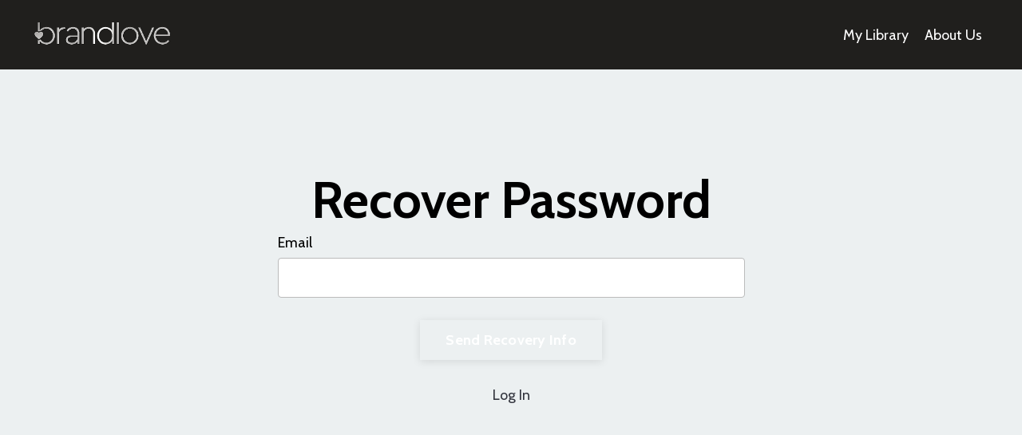

--- FILE ---
content_type: text/html; charset=utf-8
request_url: https://www.brandloveglobal.com/password/new
body_size: 5184
content:
<!doctype html>
<html lang="en">
  <head>
    
              <meta name="csrf-param" content="authenticity_token">
              <meta name="csrf-token" content="Aq4lyrfVpXkiAraWqXuF/oQ2h+jLV4cEv247PH2UfG4FbXqhOL6on1UcmdGg4/Q7Ee7Poep5A6If1lgqkGRysA==">
            
    <title>
      
        BrandLove | World-Class Customer Experience Training & Culture Change
      
    </title>
    <meta charset="utf-8" />
    <meta http-equiv="x-ua-compatible" content="ie=edge, chrome=1">
    <meta name="viewport" content="width=device-width, initial-scale=1, shrink-to-fit=no">
    
      <meta name="description" content="BrandLove Global delivers world-class Customer Experience (CX) training and mastery programs. We empower frontline teams, equip leaders, and activate organisation-wide CX strategies. From journey mapping to complaints mastery, we help brands boost loyalty, ROI, and unforgettable experiences." />
    
    <meta property="og:type" content="website">
<meta property="og:url" content="https://www.brandloveglobal.com/password/new">
<meta name="twitter:card" content="summary_large_image">

<meta property="og:title" content="BrandLove | World-Class Customer Experience Training & Culture Change">
<meta name="twitter:title" content="BrandLove | World-Class Customer Experience Training & Culture Change">


<meta property="og:description" content="BrandLove Global delivers world-class Customer Experience (CX) training and mastery programs. We empower frontline teams, equip leaders, and activate organisation-wide CX strategies. From journey mapping to complaints mastery, we help brands boost loyalty, ROI, and unforgettable experiences.">
<meta name="twitter:description" content="BrandLove Global delivers world-class Customer Experience (CX) training and mastery programs. We empower frontline teams, equip leaders, and activate organisation-wide CX strategies. From journey mapping to complaints mastery, we help brands boost loyalty, ROI, and unforgettable experiences.">


<meta property="og:image" content="https://kajabi-storefronts-production.kajabi-cdn.com/kajabi-storefronts-production/file-uploads/sites/112541/images/ed56c4-723b-3e8c-60c8-a22513835a_a88a5786-2197-4840-b9cd-fdea66fed9b6.png">
<meta name="twitter:image" content="https://kajabi-storefronts-production.kajabi-cdn.com/kajabi-storefronts-production/file-uploads/sites/112541/images/ed56c4-723b-3e8c-60c8-a22513835a_a88a5786-2197-4840-b9cd-fdea66fed9b6.png">


    
      <link href="https://kajabi-storefronts-production.kajabi-cdn.com/kajabi-storefronts-production/file-uploads/sites/112541/images/147ab4c-10f-b6c3-766a-cc447e2d2f2c_71053406-6793-4d32-89b3-c7b00c21f240.png?v=2" rel="shortcut icon" />
    
    <link rel="canonical" href="https://www.brandloveglobal.com/password/new" />

    <!-- Google Fonts ====================================================== -->
    
      <link href="//fonts.googleapis.com/css?family=Cabin:400,700,400italic,700italic" rel="stylesheet" type="text/css">
    

    <!-- Kajabi CSS ======================================================== -->
    <link rel="stylesheet" media="screen" href="https://kajabi-app-assets.kajabi-cdn.com/assets/core-0d125629e028a5a14579c81397830a1acd5cf5a9f3ec2d0de19efb9b0795fb03.css" />

    

    <link rel="stylesheet" href="https://use.fontawesome.com/releases/v5.15.2/css/all.css" crossorigin="anonymous">

    <link rel="stylesheet" media="screen" href="https://kajabi-storefronts-production.kajabi-cdn.com/kajabi-storefronts-production/themes/2148203372/assets/styles.css?175880119182378" />

    <!-- Customer CSS ====================================================== -->
    <link rel="stylesheet" media="screen" href="https://kajabi-storefronts-production.kajabi-cdn.com/kajabi-storefronts-production/themes/2148203372/assets/overrides.css?175880119182378" />
    <style>
  /* Custom CSS Added Via Theme Settings */
  /* CSS Overrides go here */
</style>


    <!-- Kajabi Editor Only CSS ============================================ -->
    

    <!-- Header hook ======================================================= -->
    <script type="text/javascript">
  var Kajabi = Kajabi || {};
</script>
<script type="text/javascript">
  Kajabi.currentSiteUser = {
    "id" : "-1",
    "type" : "Guest",
    "contactId" : "",
  };
</script>
<script type="text/javascript">
  Kajabi.theme = {
    activeThemeName: "Rise",
    previewThemeId: null,
    editor: false
  };
</script>
<meta name="turbo-prefetch" content="false">
<!-- Google tag (gtag.js) -->
<script async src="https://www.googletagmanager.com/gtag/js?id=G-5YL94QNDSW"></script>
<script>
  window.dataLayer = window.dataLayer || [];
  function gtag(){dataLayer.push(arguments);}
  gtag('js', new Date());

  gtag('config', 'G-5YL94QNDSW');
</script><script>
(function(i,s,o,g,r,a,m){i['GoogleAnalyticsObject']=r;i[r]=i[r]||function(){
(i[r].q=i[r].q||[]).push(arguments)
},i[r].l=1*new Date();a=s.createElement(o),
m=s.getElementsByTagName(o)[0];a.async=1;a.src=g;m.parentNode.insertBefore(a,m)
})(window,document,'script','//www.google-analytics.com/analytics.js','ga');
ga('create', 'UA-327971750', 'auto', {});
ga('send', 'pageview');
</script>
<style type="text/css">
  #editor-overlay {
    display: none;
    border-color: #2E91FC;
    position: absolute;
    background-color: rgba(46,145,252,0.05);
    border-style: dashed;
    border-width: 3px;
    border-radius: 3px;
    pointer-events: none;
    cursor: pointer;
    z-index: 10000000000;
  }
  .editor-overlay-button {
    color: white;
    background: #2E91FC;
    border-radius: 2px;
    font-size: 13px;
    margin-inline-start: -24px;
    margin-block-start: -12px;
    padding-block: 3px;
    padding-inline: 10px;
    text-transform:uppercase;
    font-weight:bold;
    letter-spacing:1.5px;

    left: 50%;
    top: 50%;
    position: absolute;
  }
</style>
<script src="https://kajabi-app-assets.kajabi-cdn.com/vite/assets/track_analytics-999259ad.js" crossorigin="anonymous" type="module"></script><link rel="modulepreload" href="https://kajabi-app-assets.kajabi-cdn.com/vite/assets/stimulus-576c66eb.js" as="script" crossorigin="anonymous">
<link rel="modulepreload" href="https://kajabi-app-assets.kajabi-cdn.com/vite/assets/track_product_analytics-9c66ca0a.js" as="script" crossorigin="anonymous">
<link rel="modulepreload" href="https://kajabi-app-assets.kajabi-cdn.com/vite/assets/stimulus-e54d982b.js" as="script" crossorigin="anonymous">
<link rel="modulepreload" href="https://kajabi-app-assets.kajabi-cdn.com/vite/assets/trackProductAnalytics-3d5f89d8.js" as="script" crossorigin="anonymous">      <script type="text/javascript">
        if (typeof (window.rudderanalytics) === "undefined") {
          !function(){"use strict";window.RudderSnippetVersion="3.0.3";var sdkBaseUrl="https://cdn.rudderlabs.com/v3"
          ;var sdkName="rsa.min.js";var asyncScript=true;window.rudderAnalyticsBuildType="legacy",window.rudderanalytics=[]
          ;var e=["setDefaultInstanceKey","load","ready","page","track","identify","alias","group","reset","setAnonymousId","startSession","endSession","consent"]
          ;for(var n=0;n<e.length;n++){var t=e[n];window.rudderanalytics[t]=function(e){return function(){
          window.rudderanalytics.push([e].concat(Array.prototype.slice.call(arguments)))}}(t)}try{
          new Function('return import("")'),window.rudderAnalyticsBuildType="modern"}catch(a){}
          if(window.rudderAnalyticsMount=function(){
          "undefined"==typeof globalThis&&(Object.defineProperty(Object.prototype,"__globalThis_magic__",{get:function get(){
          return this},configurable:true}),__globalThis_magic__.globalThis=__globalThis_magic__,
          delete Object.prototype.__globalThis_magic__);var e=document.createElement("script")
          ;e.src="".concat(sdkBaseUrl,"/").concat(window.rudderAnalyticsBuildType,"/").concat(sdkName),e.async=asyncScript,
          document.head?document.head.appendChild(e):document.body.appendChild(e)
          },"undefined"==typeof Promise||"undefined"==typeof globalThis){var d=document.createElement("script")
          ;d.src="https://polyfill-fastly.io/v3/polyfill.min.js?version=3.111.0&features=Symbol%2CPromise&callback=rudderAnalyticsMount",
          d.async=asyncScript,document.head?document.head.appendChild(d):document.body.appendChild(d)}else{
          window.rudderAnalyticsMount()}window.rudderanalytics.load("2apYBMHHHWpiGqicceKmzPebApa","https://kajabiaarnyhwq.dataplane.rudderstack.com",{})}();
        }
      </script>
      <script type="text/javascript">
        if (typeof (window.rudderanalytics) !== "undefined") {
          rudderanalytics.page({"account_id":"100577","site_id":"112541"});
        }
      </script>
      <script type="text/javascript">
        if (typeof (window.rudderanalytics) !== "undefined") {
          (function () {
            function AnalyticsClickHandler (event) {
              const targetEl = event.target.closest('a') || event.target.closest('button');
              if (targetEl) {
                rudderanalytics.track('Site Link Clicked', Object.assign(
                  {"account_id":"100577","site_id":"112541"},
                  {
                    link_text: targetEl.textContent.trim(),
                    link_href: targetEl.href,
                    tag_name: targetEl.tagName,
                  }
                ));
              }
            };
            document.addEventListener('click', AnalyticsClickHandler);
          })();
        }
      </script>
<meta name='site_locale' content='en'><style type="text/css">
  body main {
    direction: ltr;
  }
  .slick-list {
    direction: ltr;
  }
</style>
<style type="text/css">
  /* Font Awesome 4 */
  .fa.fa-twitter{
    font-family:sans-serif;
  }
  .fa.fa-twitter::before{
    content:"𝕏";
    font-size:1.2em;
  }

  /* Font Awesome 5 */
  .fab.fa-twitter{
    font-family:sans-serif;
  }
  .fab.fa-twitter::before{
    content:"𝕏";
    font-size:1.2em;
  }
</style>
<link rel="stylesheet" href="https://cdn.jsdelivr.net/npm/@kajabi-ui/styles@1.0.4/dist/kajabi_products/kajabi_products.css" />
<script type="module" src="https://cdn.jsdelivr.net/npm/@pine-ds/core@3.14.0/dist/pine-core/pine-core.esm.js"></script>
<script nomodule src="https://cdn.jsdelivr.net/npm/@pine-ds/core@3.14.0/dist/pine-core/index.esm.js"></script>


  </head>

  <style>
  body {
    
      
        background-color: #ecf0f1;
      
    
  }
</style>

  <body class="background-light">
    <main>
      

  <div id="section-header" data-section-id="header">

<style>
  /* Default Header Styles */
  .header {
    
      background-color: #201f1d;
    
    font-size: 18px;
  }
  .header a,
  .header a.link-list__link,
  .header a.link-list__link:hover,
  .header a.social-icons__icon,
  .header .user__login a,
  .header .dropdown__item a,
  .header .dropdown__trigger:hover {
    color: #ffffff;
  }
  .header .dropdown__trigger {
    color: #ffffff !important;
  }
  /* Mobile Header Styles */
  @media (max-width: 767px) {
    .header {
      
      font-size: 16px;
    }
    
    .header .hamburger__slices .hamburger__slice {
      
        background-color: #8ce2c8;
      
    }
    
      .header a.link-list__link, .dropdown__item a, .header__content--mobile {
        text-align: center;
      }
    
    .header--overlay .header__content--mobile  {
      padding-bottom: 20px;
    }
  }
  /* Sticky Styles */
  
    .header.header--fixed {
      background-color: #201f1d;
      
        background-color: ;
      
      
        background-color: #201f1d;
      
    }
    
      .header.header--fixed a,
      .header.header--fixed a.link-list__link,
      .header.header--fixed a.link-list__link:hover,
      .header.header--fixed a.social-icons__icon,
      .header.header--fixed .dropdown__trigger:hover,
      .header.header--fixed .dropdown__item a,
      .header.header--fixed .user__login a {
        color: #ffffff;
      }
    
    
      .header.header--fixed .dropdown__trigger {
        color: #ffffff !important;
      }
    
    .header.header--fixed .hamburger__slice {
      
        background-color: #ffffff;
      
    }
  
</style>

<div class="hidden">
  
    
  
    
  
  
  
  
</div>

<header class="header header--static sticky   background-dark header--close-on-scroll" kjb-settings-id="sections_header_settings_background_color">
  <div class="hello-bars">
    
      
    
      
    
  </div>
  
    <div class="header__wrap">
      <div class="header__content header__content--desktop background-dark">
        <div class="container header__container media justify-content-left">
          
            
                <style>
@media (min-width: 768px) {
  #block-1555988494486 {
    text-align: left;
  }
} 
</style>

<div id="block-1555988494486" class="header__block header__block--logo header__block--show header__switch-content " kjb-settings-id="sections_header_blocks_1555988494486_settings_stretch">
  <style>
  #block-1555988494486 {
    line-height: 1;
  }
  #block-1555988494486 .logo__image {
    display: block;
    width: 180px;
  }
  #block-1555988494486 .logo__text {
    color: ;
  }
</style>

<a class="logo" href="/">
  
    
      <img class="logo__image" src="https://kajabi-storefronts-production.kajabi-cdn.com/kajabi-storefronts-production/file-uploads/themes/2148203372/settings_images/7bff348-70d-6874-b38-04ca17e56f4_1af35e66-8d74-4699-8068-fa0a5828cab4.png" kjb-settings-id="sections_header_blocks_1555988494486_settings_logo" alt="Mareli Smit Coaching" />
    
  
</a>

</div>

              
          
            
                <style>
@media (min-width: 768px) {
  #block-1713186021777 {
    text-align: right;
  }
} 
</style>

<div id="block-1713186021777" class="header__block header__switch-content header__block--menu stretch" kjb-settings-id="sections_header_blocks_1713186021777_settings_stretch">
  <div class="link-list justify-content-right" kjb-settings-id="sections_header_blocks_1713186021777_settings_menu">
  
    <a class="link-list__link" href="https://www.brandloveglobal.com/library"  target="_blank" rel="noopener" >My Library</a>
  
    <a class="link-list__link" href="https://www.brandloveglobal.com/brandlove"  target="_blank" rel="noopener" >About Us</a>
  
</div>

</div>

              
          
          
            <div class="hamburger hidden--desktop" kjb-settings-id="sections_header_settings_hamburger_color">
              <div class="hamburger__slices">
                <div class="hamburger__slice hamburger--slice-1"></div>
                <div class="hamburger__slice hamburger--slice-2"></div>
                <div class="hamburger__slice hamburger--slice-3"></div>
                <div class="hamburger__slice hamburger--slice-4"></div>
              </div>
            </div>
          
        </div>
      </div>
      <div class="header__content header__content--mobile">
        <div class="header__switch-content header__spacer"></div>
      </div>
    </div>
  
</header>

</div>

<section class="section">
  <div class="sizer sizer--full">
    <div class="container">
      <div class="row align-items-center justify-content-center ">
        <div class="col-6 text-center">
  <div class="auth__content">
    <h1 class="auth__title">Recover Password</h1>
    <form novalidate="novalidate" class="new_member" id="new_member" action="/password" accept-charset="UTF-8" method="post"><div style="display:none"><input name="utf8" type="hidden" value="✓"><input type="hidden" name="authenticity_token" value="YLnSHKXO8yUcIzCG5Uig08ZfJzx7Tgqf1nUj4kzwcwlneo13KqX+w2s9H8Hs0NEWU4dvdVpgjjl2zUD0oQB91w=="></div>
      
      <div class="form-group auth__group ">
        <label class="auth__label" for="member_email" kjb-settings-id="email_text">Email</label>
        <input class="form-control auth__field" autofocus="autofocus" type="email" value name="member[email]" id="member_email" value="" />
        
      </div>
      






<style>
  .btn {
    border-color: rgba(0, 0, 0, 0);
    border-radius: 0px;
    color: #ffffff;
    background-color: rgba(0, 0, 0, 0);
  }
  .btn--outline {
    background: transparent;
    color: rgba(0, 0, 0, 0);
  }
</style>

<input class="btn btn--solid btn--medium btn--auto" type="submit" name="commit" value="Send Recovery Info" kjb-settings-id="btn_text" />

    </form>
    <div class="auth__link">
      <a href="/login">Log In</a>
    </div>
  </div>
</div>

      </div>
    </div>
  </div>
</section>

  <div id="section-footer" data-section-id="footer">
  <style>
    #section-footer {
      -webkit-box-flex: 1;
      -ms-flex-positive: 1;
      flex-grow: 1;
      display: -webkit-box;
      display: -ms-flexbox;
      display: flex;
    }
    .footer {
      -webkit-box-flex: 1;
      -ms-flex-positive: 1;
      flex-grow: 1;
    }
  </style>

<style>
  .footer {
    background-color: #000000;
  }
  .footer, .footer__block {
    font-size: 14px;
    color: #ffffff;
  }
  .footer .logo__text {
    color: ;
  }
  .footer .link-list__links {
    width: 100%;
  }
  .footer a.link-list__link {
    color: #ffffff;
  }
  .footer .link-list__link:hover {
    color: #ffffff;
  }
  .copyright {
    color: #ffffff;
  }
  @media (min-width: 768px) {
    .footer, .footer__block {
      font-size: 16px;
    }
  }
  .powered-by a {
    color: #ffffff !important;
  }
  
    .powered-by {
      text-align: center;
      padding-top: 0;
    }
  
</style>

<footer class="footer footer--stacked  background-dark  " kjb-settings-id="sections_footer_settings_background_color">
  <div class="footer__content">
    <div class="container footer__container media">
      
        
            <div id="block-1612551850957" class="footer__block ">
  <style>
  .social-icons--1612551850957 .social-icons__icons {
    justify-content: 
  }
  .social-icons--1612551850957 .social-icons__icon {
    color: #ffffff !important;
  }
  .social-icons--1612551850957.social-icons--round .social-icons__icon {
    background-color: #dc2428;
  }
  .social-icons--1612551850957.social-icons--square .social-icons__icon {
    background-color: #dc2428;
  }
  
  @media (min-width: 768px) {
    .social-icons--1612551850957 .social-icons__icons {
      justify-content: 
    }
  }
</style>

<div class="social-icons social-icons--round social-icons--1612551850957" kjb-settings-id="sections_footer_blocks_1612551850957_settings_social_icons_text_color">
  <div class="social-icons__icons">
    
  <a class="social-icons__icon social-icons__icon--" href="https://www.facebook.com/brandlovecxp"  target="_blank" rel="noopener"  kjb-settings-id="sections_footer_blocks_1612551850957_settings_social_icon_link_facebook">
    <i class="fab fa-facebook-f"></i>
  </a>




  <a class="social-icons__icon social-icons__icon--" href="https://www.youtube.com/channel/UCTDZLM6o-6uwYuY72JWoWug"  target="_blank" rel="noopener"  kjb-settings-id="sections_footer_blocks_1612551850957_settings_social_icon_link_youtube">
    <i class="fab fa-youtube"></i>
  </a>






  <a class="social-icons__icon social-icons__icon--" href="https://www.linkedin.com/company/brandlovecxp/"  target="_blank" rel="noopener"  kjb-settings-id="sections_footer_blocks_1612551850957_settings_social_icon_link_linkedin">
    <i class="fab fa-linkedin-in"></i>
  </a>












  </div>
</div>

</div>

        
      
        
            <div id="block-1555988525205" class="footer__block ">
  <span class="copyright" kjb-settings-id="sections_footer_blocks_1555988525205_settings_copyright" role="presentation">
  &copy; 2026 All Rights Reserved BrandLove Global | Terms and Privacy Policy
</span>

</div>

          
      
    </div>
    

  </div>

</footer>

</div>

    </main>
    <!-- Javascripts ======================================================= -->
<script charset='ISO-8859-1' src='https://fast.wistia.com/assets/external/E-v1.js'></script>
<script charset='ISO-8859-1' src='https://fast.wistia.com/labs/crop-fill/plugin.js'></script>
<script src="https://kajabi-app-assets.kajabi-cdn.com/assets/encore_core-9ce78559ea26ee857d48a83ffa8868fa1d6e0743c6da46efe11250e7119cfb8d.js"></script>
<script src="https://kajabi-storefronts-production.kajabi-cdn.com/kajabi-storefronts-production/themes/2148203372/assets/scripts.js?175880119182378"></script>



<!-- Customer JS ======================================================= -->
<script>
  /* Custom JS Added Via Theme Settings */
  /* Javascript code goes here */
</script>


  </body>
</html>